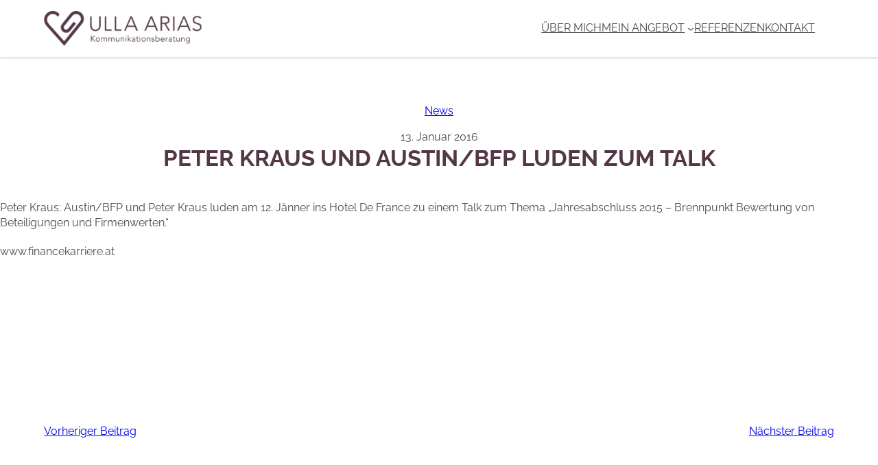

--- FILE ---
content_type: text/html; charset=UTF-8
request_url: https://www.ulla-arias.com/peter-kraus-und-austinbfp-luden-zum-talk/
body_size: 10242
content:
<!DOCTYPE html>
<html lang="de">
<head>
	<meta charset="UTF-8" />
	<meta name="viewport" content="width=device-width, initial-scale=1" />
<meta name='robots' content='index, follow, max-image-preview:large, max-snippet:-1, max-video-preview:-1' />
<script>document.documentElement.className = document.documentElement.className.replace("no-js","js");</script>

	<!-- This site is optimized with the Yoast SEO plugin v23.5 - https://yoast.com/wordpress/plugins/seo/ -->
	<link rel="canonical" href="https://www.ulla-arias.com/peter-kraus-und-austinbfp-luden-zum-talk/" />
	<meta property="og:locale" content="de_DE" />
	<meta property="og:type" content="article" />
	<meta property="og:title" content="Peter Kraus und Austin/BFP luden zum Talk - Ulla Arias-Raab Kommunikationsberatung" />
	<meta property="og:description" content="Peter Kraus: Austin/BFP und Peter Kraus luden am 12. Jänner ins Hotel De France zu einem Talk zum Thema &#8222;Jahresabschluss 2015 – Brennpunkt Bewertung [&hellip;]" />
	<meta property="og:url" content="https://www.ulla-arias.com/peter-kraus-und-austinbfp-luden-zum-talk/" />
	<meta property="og:site_name" content="Ulla Arias-Raab Kommunikationsberatung" />
	<meta property="article:published_time" content="2016-01-13T13:16:08+00:00" />
	<meta property="article:modified_time" content="2016-04-21T12:28:37+00:00" />
	<meta property="og:image" content="https://www.ulla-arias.com/cms/wp-content/uploads/PeterKraus_Bertl_newsbeitrag.jpg" />
	<meta property="og:image:width" content="674" />
	<meta property="og:image:height" content="505" />
	<meta property="og:image:type" content="image/jpeg" />
	<meta name="author" content="Ulla Arias" />
	<meta name="twitter:card" content="summary_large_image" />
	<meta name="twitter:label1" content="Verfasst von" />
	<meta name="twitter:data1" content="Ulla Arias" />
	<script type="application/ld+json" class="yoast-schema-graph">{"@context":"https://schema.org","@graph":[{"@type":"Article","@id":"https://www.ulla-arias.com/peter-kraus-und-austinbfp-luden-zum-talk/#article","isPartOf":{"@id":"https://www.ulla-arias.com/peter-kraus-und-austinbfp-luden-zum-talk/"},"author":{"name":"Ulla Arias","@id":"https://www.ulla-arias.com/#/schema/person/faf0377532568e2c4178fc35cd286d50"},"headline":"Peter Kraus und Austin/BFP luden zum Talk","datePublished":"2016-01-13T13:16:08+00:00","dateModified":"2016-04-21T12:28:37+00:00","mainEntityOfPage":{"@id":"https://www.ulla-arias.com/peter-kraus-und-austinbfp-luden-zum-talk/"},"wordCount":38,"publisher":{"@id":"https://www.ulla-arias.com/#organization"},"articleSection":["News"],"inLanguage":"de"},{"@type":"WebPage","@id":"https://www.ulla-arias.com/peter-kraus-und-austinbfp-luden-zum-talk/","url":"https://www.ulla-arias.com/peter-kraus-und-austinbfp-luden-zum-talk/","name":"Peter Kraus und Austin/BFP luden zum Talk - Ulla Arias-Raab Kommunikationsberatung","isPartOf":{"@id":"https://www.ulla-arias.com/#website"},"datePublished":"2016-01-13T13:16:08+00:00","dateModified":"2016-04-21T12:28:37+00:00","breadcrumb":{"@id":"https://www.ulla-arias.com/peter-kraus-und-austinbfp-luden-zum-talk/#breadcrumb"},"inLanguage":"de","potentialAction":[{"@type":"ReadAction","target":["https://www.ulla-arias.com/peter-kraus-und-austinbfp-luden-zum-talk/"]}]},{"@type":"BreadcrumbList","@id":"https://www.ulla-arias.com/peter-kraus-und-austinbfp-luden-zum-talk/#breadcrumb","itemListElement":[{"@type":"ListItem","position":1,"name":"Startseite","item":"https://www.ulla-arias.com/"},{"@type":"ListItem","position":2,"name":"News","item":"https://www.ulla-arias.com/news/"},{"@type":"ListItem","position":3,"name":"Peter Kraus und Austin/BFP luden zum Talk"}]},{"@type":"WebSite","@id":"https://www.ulla-arias.com/#website","url":"https://www.ulla-arias.com/","name":"Ulla Arias-Raab Kommunikationsberatung","description":"Kommunikationsberatung mit Herz und Erfolg!","publisher":{"@id":"https://www.ulla-arias.com/#organization"},"potentialAction":[{"@type":"SearchAction","target":{"@type":"EntryPoint","urlTemplate":"https://www.ulla-arias.com/?s={search_term_string}"},"query-input":{"@type":"PropertyValueSpecification","valueRequired":true,"valueName":"search_term_string"}}],"inLanguage":"de"},{"@type":"Organization","@id":"https://www.ulla-arias.com/#organization","name":"Ulla Arias-Raab Kommunikationsberatung","url":"https://www.ulla-arias.com/","logo":{"@type":"ImageObject","inLanguage":"de","@id":"https://www.ulla-arias.com/#/schema/logo/image/","url":"https://www.ulla-arias.com/cms/wp-content/uploads/2022/10/ulla-arias-logo.png","contentUrl":"https://www.ulla-arias.com/cms/wp-content/uploads/2022/10/ulla-arias-logo.png","width":552,"height":122,"caption":"Ulla Arias-Raab Kommunikationsberatung"},"image":{"@id":"https://www.ulla-arias.com/#/schema/logo/image/"}},{"@type":"Person","@id":"https://www.ulla-arias.com/#/schema/person/faf0377532568e2c4178fc35cd286d50","name":"Ulla Arias","url":"https://www.ulla-arias.com/author/adminua/"}]}</script>
	<!-- / Yoast SEO plugin. -->


<title>Peter Kraus und Austin/BFP luden zum Talk - Ulla Arias-Raab Kommunikationsberatung</title>
<style id='wp-block-site-logo-inline-css'>
.wp-block-site-logo{box-sizing:border-box;line-height:0}.wp-block-site-logo a{display:inline-block;line-height:0}.wp-block-site-logo.is-default-size img{height:auto;width:120px}.wp-block-site-logo img{height:auto;max-width:100%}.wp-block-site-logo a,.wp-block-site-logo img{border-radius:inherit}.wp-block-site-logo.aligncenter{margin-left:auto;margin-right:auto;text-align:center}:root :where(.wp-block-site-logo.is-style-rounded){border-radius:9999px}
</style>
<style id='wp-block-navigation-link-inline-css'>
.wp-block-navigation .wp-block-navigation-item__label{overflow-wrap:break-word}.wp-block-navigation .wp-block-navigation-item__description{display:none}.link-ui-tools{border-top:1px solid #f0f0f0;padding:8px}.link-ui-block-inserter{padding-top:8px}.link-ui-block-inserter__back{margin-left:8px;text-transform:uppercase}
</style>
<link rel='stylesheet' id='wp-block-navigation-css' href='https://www.ulla-arias.com/cms/wp-includes/blocks/navigation/style.min.css?ver=6.6.4' media='all' />
<style id='wp-block-group-inline-css'>
.wp-block-group{box-sizing:border-box}:where(.wp-block-group.wp-block-group-is-layout-constrained){position:relative}
</style>
<style id='wp-block-group-theme-inline-css'>
:where(.wp-block-group.has-background){padding:1.25em 2.375em}
</style>
<style id='wp-block-template-part-theme-inline-css'>
:root :where(.wp-block-template-part.has-background){margin-bottom:0;margin-top:0;padding:1.25em 2.375em}
</style>
<style id='wp-block-post-terms-inline-css'>
.wp-block-post-terms{box-sizing:border-box}.wp-block-post-terms .wp-block-post-terms__separator{white-space:pre-wrap}
</style>
<style id='wp-block-post-date-inline-css'>
.wp-block-post-date{box-sizing:border-box}
</style>
<style id='wp-block-post-title-inline-css'>
.wp-block-post-title{box-sizing:border-box;word-break:break-word}.wp-block-post-title a{display:inline-block}
</style>
<style id='wp-block-post-featured-image-inline-css'>
.wp-block-post-featured-image{margin-left:0;margin-right:0}.wp-block-post-featured-image a{display:block;height:100%}.wp-block-post-featured-image :where(img){box-sizing:border-box;height:auto;max-width:100%;vertical-align:bottom;width:100%}.wp-block-post-featured-image.alignfull img,.wp-block-post-featured-image.alignwide img{width:100%}.wp-block-post-featured-image .wp-block-post-featured-image__overlay.has-background-dim{background-color:#000;inset:0;position:absolute}.wp-block-post-featured-image{position:relative}.wp-block-post-featured-image .wp-block-post-featured-image__overlay.has-background-gradient{background-color:initial}.wp-block-post-featured-image .wp-block-post-featured-image__overlay.has-background-dim-0{opacity:0}.wp-block-post-featured-image .wp-block-post-featured-image__overlay.has-background-dim-10{opacity:.1}.wp-block-post-featured-image .wp-block-post-featured-image__overlay.has-background-dim-20{opacity:.2}.wp-block-post-featured-image .wp-block-post-featured-image__overlay.has-background-dim-30{opacity:.3}.wp-block-post-featured-image .wp-block-post-featured-image__overlay.has-background-dim-40{opacity:.4}.wp-block-post-featured-image .wp-block-post-featured-image__overlay.has-background-dim-50{opacity:.5}.wp-block-post-featured-image .wp-block-post-featured-image__overlay.has-background-dim-60{opacity:.6}.wp-block-post-featured-image .wp-block-post-featured-image__overlay.has-background-dim-70{opacity:.7}.wp-block-post-featured-image .wp-block-post-featured-image__overlay.has-background-dim-80{opacity:.8}.wp-block-post-featured-image .wp-block-post-featured-image__overlay.has-background-dim-90{opacity:.9}.wp-block-post-featured-image .wp-block-post-featured-image__overlay.has-background-dim-100{opacity:1}.wp-block-post-featured-image:where(.alignleft,.alignright){width:100%}
</style>
<style id='wp-block-spacer-inline-css'>
.wp-block-spacer{clear:both}
</style>
<style id='wp-block-post-navigation-link-inline-css'>
.wp-block-post-navigation-link .wp-block-post-navigation-link__arrow-previous{display:inline-block;margin-right:1ch}.wp-block-post-navigation-link .wp-block-post-navigation-link__arrow-previous:not(.is-arrow-chevron){transform:scaleX(1)}.wp-block-post-navigation-link .wp-block-post-navigation-link__arrow-next{display:inline-block;margin-left:1ch}.wp-block-post-navigation-link .wp-block-post-navigation-link__arrow-next:not(.is-arrow-chevron){transform:scaleX(1)}.wp-block-post-navigation-link.has-text-align-left[style*="writing-mode: vertical-lr"],.wp-block-post-navigation-link.has-text-align-right[style*="writing-mode: vertical-rl"]{rotate:180deg}
</style>
<style id='wp-block-paragraph-inline-css'>
.is-small-text{font-size:.875em}.is-regular-text{font-size:1em}.is-large-text{font-size:2.25em}.is-larger-text{font-size:3em}.has-drop-cap:not(:focus):first-letter{float:left;font-size:8.4em;font-style:normal;font-weight:100;line-height:.68;margin:.05em .1em 0 0;text-transform:uppercase}body.rtl .has-drop-cap:not(:focus):first-letter{float:none;margin-left:.1em}p.has-drop-cap.has-background{overflow:hidden}:root :where(p.has-background){padding:1.25em 2.375em}:where(p.has-text-color:not(.has-link-color)) a{color:inherit}p.has-text-align-left[style*="writing-mode:vertical-lr"],p.has-text-align-right[style*="writing-mode:vertical-rl"]{rotate:180deg}
</style>
<style id='wp-block-button-inline-css'>
.wp-block-button__link{box-sizing:border-box;cursor:pointer;display:inline-block;text-align:center;word-break:break-word}.wp-block-button__link.aligncenter{text-align:center}.wp-block-button__link.alignright{text-align:right}:where(.wp-block-button__link){border-radius:9999px;box-shadow:none;padding:calc(.667em + 2px) calc(1.333em + 2px);text-decoration:none}.wp-block-button[style*=text-decoration] .wp-block-button__link{text-decoration:inherit}.wp-block-buttons>.wp-block-button.has-custom-width{max-width:none}.wp-block-buttons>.wp-block-button.has-custom-width .wp-block-button__link{width:100%}.wp-block-buttons>.wp-block-button.has-custom-font-size .wp-block-button__link{font-size:inherit}.wp-block-buttons>.wp-block-button.wp-block-button__width-25{width:calc(25% - var(--wp--style--block-gap, .5em)*.75)}.wp-block-buttons>.wp-block-button.wp-block-button__width-50{width:calc(50% - var(--wp--style--block-gap, .5em)*.5)}.wp-block-buttons>.wp-block-button.wp-block-button__width-75{width:calc(75% - var(--wp--style--block-gap, .5em)*.25)}.wp-block-buttons>.wp-block-button.wp-block-button__width-100{flex-basis:100%;width:100%}.wp-block-buttons.is-vertical>.wp-block-button.wp-block-button__width-25{width:25%}.wp-block-buttons.is-vertical>.wp-block-button.wp-block-button__width-50{width:50%}.wp-block-buttons.is-vertical>.wp-block-button.wp-block-button__width-75{width:75%}.wp-block-button.is-style-squared,.wp-block-button__link.wp-block-button.is-style-squared{border-radius:0}.wp-block-button.no-border-radius,.wp-block-button__link.no-border-radius{border-radius:0!important}:root :where(.wp-block-button .wp-block-button__link.is-style-outline),:root :where(.wp-block-button.is-style-outline>.wp-block-button__link){border:2px solid;padding:.667em 1.333em}:root :where(.wp-block-button .wp-block-button__link.is-style-outline:not(.has-text-color)),:root :where(.wp-block-button.is-style-outline>.wp-block-button__link:not(.has-text-color)){color:currentColor}:root :where(.wp-block-button .wp-block-button__link.is-style-outline:not(.has-background)),:root :where(.wp-block-button.is-style-outline>.wp-block-button__link:not(.has-background)){background-color:initial;background-image:none}
</style>
<style id='wp-block-buttons-inline-css'>
.wp-block-buttons.is-vertical{flex-direction:column}.wp-block-buttons.is-vertical>.wp-block-button:last-child{margin-bottom:0}.wp-block-buttons>.wp-block-button{display:inline-block;margin:0}.wp-block-buttons.is-content-justification-left{justify-content:flex-start}.wp-block-buttons.is-content-justification-left.is-vertical{align-items:flex-start}.wp-block-buttons.is-content-justification-center{justify-content:center}.wp-block-buttons.is-content-justification-center.is-vertical{align-items:center}.wp-block-buttons.is-content-justification-right{justify-content:flex-end}.wp-block-buttons.is-content-justification-right.is-vertical{align-items:flex-end}.wp-block-buttons.is-content-justification-space-between{justify-content:space-between}.wp-block-buttons.aligncenter{text-align:center}.wp-block-buttons:not(.is-content-justification-space-between,.is-content-justification-right,.is-content-justification-left,.is-content-justification-center) .wp-block-button.aligncenter{margin-left:auto;margin-right:auto;width:100%}.wp-block-buttons[style*=text-decoration] .wp-block-button,.wp-block-buttons[style*=text-decoration] .wp-block-button__link{text-decoration:inherit}.wp-block-buttons.has-custom-font-size .wp-block-button__link{font-size:inherit}.wp-block-button.aligncenter{text-align:center}
</style>
<style id='wp-block-site-title-inline-css'>
:root :where(.wp-block-site-title a){color:inherit}
</style>
<style id='wp-block-library-inline-css'>
:root{--wp-admin-theme-color:#007cba;--wp-admin-theme-color--rgb:0,124,186;--wp-admin-theme-color-darker-10:#006ba1;--wp-admin-theme-color-darker-10--rgb:0,107,161;--wp-admin-theme-color-darker-20:#005a87;--wp-admin-theme-color-darker-20--rgb:0,90,135;--wp-admin-border-width-focus:2px;--wp-block-synced-color:#7a00df;--wp-block-synced-color--rgb:122,0,223;--wp-bound-block-color:var(--wp-block-synced-color)}@media (min-resolution:192dpi){:root{--wp-admin-border-width-focus:1.5px}}.wp-element-button{cursor:pointer}:root{--wp--preset--font-size--normal:16px;--wp--preset--font-size--huge:42px}:root .has-very-light-gray-background-color{background-color:#eee}:root .has-very-dark-gray-background-color{background-color:#313131}:root .has-very-light-gray-color{color:#eee}:root .has-very-dark-gray-color{color:#313131}:root .has-vivid-green-cyan-to-vivid-cyan-blue-gradient-background{background:linear-gradient(135deg,#00d084,#0693e3)}:root .has-purple-crush-gradient-background{background:linear-gradient(135deg,#34e2e4,#4721fb 50%,#ab1dfe)}:root .has-hazy-dawn-gradient-background{background:linear-gradient(135deg,#faaca8,#dad0ec)}:root .has-subdued-olive-gradient-background{background:linear-gradient(135deg,#fafae1,#67a671)}:root .has-atomic-cream-gradient-background{background:linear-gradient(135deg,#fdd79a,#004a59)}:root .has-nightshade-gradient-background{background:linear-gradient(135deg,#330968,#31cdcf)}:root .has-midnight-gradient-background{background:linear-gradient(135deg,#020381,#2874fc)}.has-regular-font-size{font-size:1em}.has-larger-font-size{font-size:2.625em}.has-normal-font-size{font-size:var(--wp--preset--font-size--normal)}.has-huge-font-size{font-size:var(--wp--preset--font-size--huge)}.has-text-align-center{text-align:center}.has-text-align-left{text-align:left}.has-text-align-right{text-align:right}#end-resizable-editor-section{display:none}.aligncenter{clear:both}.items-justified-left{justify-content:flex-start}.items-justified-center{justify-content:center}.items-justified-right{justify-content:flex-end}.items-justified-space-between{justify-content:space-between}.screen-reader-text{border:0;clip:rect(1px,1px,1px,1px);clip-path:inset(50%);height:1px;margin:-1px;overflow:hidden;padding:0;position:absolute;width:1px;word-wrap:normal!important}.screen-reader-text:focus{background-color:#ddd;clip:auto!important;clip-path:none;color:#444;display:block;font-size:1em;height:auto;left:5px;line-height:normal;padding:15px 23px 14px;text-decoration:none;top:5px;width:auto;z-index:100000}html :where(.has-border-color){border-style:solid}html :where([style*=border-top-color]){border-top-style:solid}html :where([style*=border-right-color]){border-right-style:solid}html :where([style*=border-bottom-color]){border-bottom-style:solid}html :where([style*=border-left-color]){border-left-style:solid}html :where([style*=border-width]){border-style:solid}html :where([style*=border-top-width]){border-top-style:solid}html :where([style*=border-right-width]){border-right-style:solid}html :where([style*=border-bottom-width]){border-bottom-style:solid}html :where([style*=border-left-width]){border-left-style:solid}html :where(img[class*=wp-image-]){height:auto;max-width:100%}:where(figure){margin:0 0 1em}html :where(.is-position-sticky){--wp-admin--admin-bar--position-offset:var(--wp-admin--admin-bar--height,0px)}@media screen and (max-width:600px){html :where(.is-position-sticky){--wp-admin--admin-bar--position-offset:0px}}
</style>
<style id='global-styles-inline-css'>
:root{--wp--preset--aspect-ratio--square: 1;--wp--preset--aspect-ratio--4-3: 4/3;--wp--preset--aspect-ratio--3-4: 3/4;--wp--preset--aspect-ratio--3-2: 3/2;--wp--preset--aspect-ratio--2-3: 2/3;--wp--preset--aspect-ratio--16-9: 16/9;--wp--preset--aspect-ratio--9-16: 9/16;--wp--preset--color--black: #000000;--wp--preset--color--cyan-bluish-gray: #abb8c3;--wp--preset--color--white: #ffffff;--wp--preset--color--pale-pink: #f78da7;--wp--preset--color--vivid-red: #cf2e2e;--wp--preset--color--luminous-vivid-orange: #ff6900;--wp--preset--color--luminous-vivid-amber: #fcb900;--wp--preset--color--light-green-cyan: #7bdcb5;--wp--preset--color--vivid-green-cyan: #00d084;--wp--preset--color--pale-cyan-blue: #8ed1fc;--wp--preset--color--vivid-cyan-blue: #0693e3;--wp--preset--color--vivid-purple: #9b51e0;--wp--preset--color--grey-light: #f5f5f5;--wp--preset--color--grey-dark: #484848;--wp--preset--color--primary: #533746;--wp--preset--gradient--vivid-cyan-blue-to-vivid-purple: linear-gradient(135deg,rgba(6,147,227,1) 0%,rgb(155,81,224) 100%);--wp--preset--gradient--light-green-cyan-to-vivid-green-cyan: linear-gradient(135deg,rgb(122,220,180) 0%,rgb(0,208,130) 100%);--wp--preset--gradient--luminous-vivid-amber-to-luminous-vivid-orange: linear-gradient(135deg,rgba(252,185,0,1) 0%,rgba(255,105,0,1) 100%);--wp--preset--gradient--luminous-vivid-orange-to-vivid-red: linear-gradient(135deg,rgba(255,105,0,1) 0%,rgb(207,46,46) 100%);--wp--preset--gradient--very-light-gray-to-cyan-bluish-gray: linear-gradient(135deg,rgb(238,238,238) 0%,rgb(169,184,195) 100%);--wp--preset--gradient--cool-to-warm-spectrum: linear-gradient(135deg,rgb(74,234,220) 0%,rgb(151,120,209) 20%,rgb(207,42,186) 40%,rgb(238,44,130) 60%,rgb(251,105,98) 80%,rgb(254,248,76) 100%);--wp--preset--gradient--blush-light-purple: linear-gradient(135deg,rgb(255,206,236) 0%,rgb(152,150,240) 100%);--wp--preset--gradient--blush-bordeaux: linear-gradient(135deg,rgb(254,205,165) 0%,rgb(254,45,45) 50%,rgb(107,0,62) 100%);--wp--preset--gradient--luminous-dusk: linear-gradient(135deg,rgb(255,203,112) 0%,rgb(199,81,192) 50%,rgb(65,88,208) 100%);--wp--preset--gradient--pale-ocean: linear-gradient(135deg,rgb(255,245,203) 0%,rgb(182,227,212) 50%,rgb(51,167,181) 100%);--wp--preset--gradient--electric-grass: linear-gradient(135deg,rgb(202,248,128) 0%,rgb(113,206,126) 100%);--wp--preset--gradient--midnight: linear-gradient(135deg,rgb(2,3,129) 0%,rgb(40,116,252) 100%);--wp--preset--font-size--small: 0.875rem;--wp--preset--font-size--medium: 1.25rem;--wp--preset--font-size--large: clamp(1.25rem, 1.25rem + ((1vw - 0.2rem) * 0.313), 1.5rem);--wp--preset--font-size--x-large: clamp(1.5rem, 1.5rem + ((1vw - 0.2rem) * 0.625), 2rem);--wp--preset--font-size--normal: 1rem;--wp--preset--font-size--heading-1: clamp(2.258rem, 2.258rem + ((1vw - 0.2rem) * 0.459), 2.625rem);--wp--preset--font-size--heading-2: clamp(1.625rem, 1.625rem + ((1vw - 0.2rem) * 0.704), 2.188rem);--wp--preset--font-size--heading-3: clamp(1.25rem, 1.25rem + ((1vw - 0.2rem) * 0.313), 1.5rem);--wp--preset--font-size--heading-4: clamp(1rem, 1rem + ((1vw - 0.2rem) * 0.313), 1.25rem);--wp--preset--font-family--system-fonts: -apple-system,BlinkMacSystemFont,"Segoe UI",Roboto,Oxygen-Sans,Ubuntu,Cantarell,"Helvetica Neue",sans-serif;--wp--preset--font-family--raleway: Raleway;--wp--preset--spacing--20: 0.44rem;--wp--preset--spacing--30: 0.67rem;--wp--preset--spacing--40: 1rem;--wp--preset--spacing--50: 1.5rem;--wp--preset--spacing--60: 2.25rem;--wp--preset--spacing--70: 3.38rem;--wp--preset--spacing--80: 5.06rem;--wp--preset--shadow--natural: 6px 6px 9px rgba(0, 0, 0, 0.2);--wp--preset--shadow--deep: 12px 12px 50px rgba(0, 0, 0, 0.4);--wp--preset--shadow--sharp: 6px 6px 0px rgba(0, 0, 0, 0.2);--wp--preset--shadow--outlined: 6px 6px 0px -3px rgba(255, 255, 255, 1), 6px 6px rgba(0, 0, 0, 1);--wp--preset--shadow--crisp: 6px 6px 0px rgba(0, 0, 0, 1);--wp--custom--size--content: calc(720px + 4rem);--wp--custom--size--wide: calc(1060px + 4rem);--wp--custom--spacing--baseline: 16px;--wp--custom--spacing--gutter: clamp( calc( 1.5 * var(--wp--custom--spacing--baseline) ), 5.8vw, calc( 4 * var(--wp--custom--spacing--baseline) ) );--wp--custom--spacing--section: 4.25em;--wp--custom--spacing--outer: var(--wp--custom--spacing--gutter);--wp--custom--line-height--small: 1.2;--wp--custom--line-height--normal: 1.4;--wp--custom--line-height--large: 1.6;}.wp-block-button .wp-block-button__link{--wp--preset--color--primary: #533746;--wp--preset--color--white: #ffffff;}:root { --wp--style--global--content-size: var(--wp--custom--size--content);--wp--style--global--wide-size: var(--wp--custom--size--wide); }:where(body) { margin: 0; }.wp-site-blocks > .alignleft { float: left; margin-right: 2em; }.wp-site-blocks > .alignright { float: right; margin-left: 2em; }.wp-site-blocks > .aligncenter { justify-content: center; margin-left: auto; margin-right: auto; }:where(.wp-site-blocks) > * { margin-block-start: 1.5em; margin-block-end: 0; }:where(.wp-site-blocks) > :first-child { margin-block-start: 0; }:where(.wp-site-blocks) > :last-child { margin-block-end: 0; }:root { --wp--style--block-gap: 1.5em; }:root :where(.is-layout-flow) > :first-child{margin-block-start: 0;}:root :where(.is-layout-flow) > :last-child{margin-block-end: 0;}:root :where(.is-layout-flow) > *{margin-block-start: 1.5em;margin-block-end: 0;}:root :where(.is-layout-constrained) > :first-child{margin-block-start: 0;}:root :where(.is-layout-constrained) > :last-child{margin-block-end: 0;}:root :where(.is-layout-constrained) > *{margin-block-start: 1.5em;margin-block-end: 0;}:root :where(.is-layout-flex){gap: 1.5em;}:root :where(.is-layout-grid){gap: 1.5em;}.is-layout-flow > .alignleft{float: left;margin-inline-start: 0;margin-inline-end: 2em;}.is-layout-flow > .alignright{float: right;margin-inline-start: 2em;margin-inline-end: 0;}.is-layout-flow > .aligncenter{margin-left: auto !important;margin-right: auto !important;}.is-layout-constrained > .alignleft{float: left;margin-inline-start: 0;margin-inline-end: 2em;}.is-layout-constrained > .alignright{float: right;margin-inline-start: 2em;margin-inline-end: 0;}.is-layout-constrained > .aligncenter{margin-left: auto !important;margin-right: auto !important;}.is-layout-constrained > :where(:not(.alignleft):not(.alignright):not(.alignfull)){max-width: var(--wp--style--global--content-size);margin-left: auto !important;margin-right: auto !important;}.is-layout-constrained > .alignwide{max-width: var(--wp--style--global--wide-size);}body .is-layout-flex{display: flex;}.is-layout-flex{flex-wrap: wrap;align-items: center;}.is-layout-flex > :is(*, div){margin: 0;}body .is-layout-grid{display: grid;}.is-layout-grid > :is(*, div){margin: 0;}body{color: var(--wp--preset--color--grey-dark);font-family: var(--wp--preset--font-family--raleway);font-size: var(--wp--preset--font-size--normal);font-weight: 400;line-height: var(--wp--custom--line-height--normal);padding-top: 0px;padding-right: 0px;padding-bottom: 0px;padding-left: 0px;}a:where(:not(.wp-element-button)){text-decoration: underline;}h1{font-family: var(--wp--preset--font-family--raleway);font-size: var(--wp--custom--font-size--h-1);font-weight: 700;line-height: var(--wp--custom--line-height--small);text-transform: uppercase;}h2{font-family: var(--wp--preset--font-family--raleway);font-size: var(--wp--custom--font-size--h-2);font-weight: 700;line-height: var(--wp--custom--line-height--small);}h3{font-family: var(--wp--preset--font-family--raleway);font-size: var(--wp--custom--font-size--h-3);font-weight: 700;line-height: var(--wp--custom--line-height--small);}h4{font-family: var(--wp--preset--font-family--raleway);font-size: var(--wp--custom--font-size--h-4);font-weight: 700;line-height: var(--wp--custom--line-height--small);}:root :where(.wp-element-button, .wp-block-button__link){background-color: #32373c;border-width: 0;color: #fff;font-family: inherit;font-size: inherit;line-height: inherit;padding: calc(0.667em + 2px) calc(1.333em + 2px);text-decoration: none;}.has-black-color{color: var(--wp--preset--color--black) !important;}.has-cyan-bluish-gray-color{color: var(--wp--preset--color--cyan-bluish-gray) !important;}.has-white-color{color: var(--wp--preset--color--white) !important;}.has-pale-pink-color{color: var(--wp--preset--color--pale-pink) !important;}.has-vivid-red-color{color: var(--wp--preset--color--vivid-red) !important;}.has-luminous-vivid-orange-color{color: var(--wp--preset--color--luminous-vivid-orange) !important;}.has-luminous-vivid-amber-color{color: var(--wp--preset--color--luminous-vivid-amber) !important;}.has-light-green-cyan-color{color: var(--wp--preset--color--light-green-cyan) !important;}.has-vivid-green-cyan-color{color: var(--wp--preset--color--vivid-green-cyan) !important;}.has-pale-cyan-blue-color{color: var(--wp--preset--color--pale-cyan-blue) !important;}.has-vivid-cyan-blue-color{color: var(--wp--preset--color--vivid-cyan-blue) !important;}.has-vivid-purple-color{color: var(--wp--preset--color--vivid-purple) !important;}.has-grey-light-color{color: var(--wp--preset--color--grey-light) !important;}.has-grey-dark-color{color: var(--wp--preset--color--grey-dark) !important;}.has-primary-color{color: var(--wp--preset--color--primary) !important;}.has-black-background-color{background-color: var(--wp--preset--color--black) !important;}.has-cyan-bluish-gray-background-color{background-color: var(--wp--preset--color--cyan-bluish-gray) !important;}.has-white-background-color{background-color: var(--wp--preset--color--white) !important;}.has-pale-pink-background-color{background-color: var(--wp--preset--color--pale-pink) !important;}.has-vivid-red-background-color{background-color: var(--wp--preset--color--vivid-red) !important;}.has-luminous-vivid-orange-background-color{background-color: var(--wp--preset--color--luminous-vivid-orange) !important;}.has-luminous-vivid-amber-background-color{background-color: var(--wp--preset--color--luminous-vivid-amber) !important;}.has-light-green-cyan-background-color{background-color: var(--wp--preset--color--light-green-cyan) !important;}.has-vivid-green-cyan-background-color{background-color: var(--wp--preset--color--vivid-green-cyan) !important;}.has-pale-cyan-blue-background-color{background-color: var(--wp--preset--color--pale-cyan-blue) !important;}.has-vivid-cyan-blue-background-color{background-color: var(--wp--preset--color--vivid-cyan-blue) !important;}.has-vivid-purple-background-color{background-color: var(--wp--preset--color--vivid-purple) !important;}.has-grey-light-background-color{background-color: var(--wp--preset--color--grey-light) !important;}.has-grey-dark-background-color{background-color: var(--wp--preset--color--grey-dark) !important;}.has-primary-background-color{background-color: var(--wp--preset--color--primary) !important;}.has-black-border-color{border-color: var(--wp--preset--color--black) !important;}.has-cyan-bluish-gray-border-color{border-color: var(--wp--preset--color--cyan-bluish-gray) !important;}.has-white-border-color{border-color: var(--wp--preset--color--white) !important;}.has-pale-pink-border-color{border-color: var(--wp--preset--color--pale-pink) !important;}.has-vivid-red-border-color{border-color: var(--wp--preset--color--vivid-red) !important;}.has-luminous-vivid-orange-border-color{border-color: var(--wp--preset--color--luminous-vivid-orange) !important;}.has-luminous-vivid-amber-border-color{border-color: var(--wp--preset--color--luminous-vivid-amber) !important;}.has-light-green-cyan-border-color{border-color: var(--wp--preset--color--light-green-cyan) !important;}.has-vivid-green-cyan-border-color{border-color: var(--wp--preset--color--vivid-green-cyan) !important;}.has-pale-cyan-blue-border-color{border-color: var(--wp--preset--color--pale-cyan-blue) !important;}.has-vivid-cyan-blue-border-color{border-color: var(--wp--preset--color--vivid-cyan-blue) !important;}.has-vivid-purple-border-color{border-color: var(--wp--preset--color--vivid-purple) !important;}.has-grey-light-border-color{border-color: var(--wp--preset--color--grey-light) !important;}.has-grey-dark-border-color{border-color: var(--wp--preset--color--grey-dark) !important;}.has-primary-border-color{border-color: var(--wp--preset--color--primary) !important;}.has-vivid-cyan-blue-to-vivid-purple-gradient-background{background: var(--wp--preset--gradient--vivid-cyan-blue-to-vivid-purple) !important;}.has-light-green-cyan-to-vivid-green-cyan-gradient-background{background: var(--wp--preset--gradient--light-green-cyan-to-vivid-green-cyan) !important;}.has-luminous-vivid-amber-to-luminous-vivid-orange-gradient-background{background: var(--wp--preset--gradient--luminous-vivid-amber-to-luminous-vivid-orange) !important;}.has-luminous-vivid-orange-to-vivid-red-gradient-background{background: var(--wp--preset--gradient--luminous-vivid-orange-to-vivid-red) !important;}.has-very-light-gray-to-cyan-bluish-gray-gradient-background{background: var(--wp--preset--gradient--very-light-gray-to-cyan-bluish-gray) !important;}.has-cool-to-warm-spectrum-gradient-background{background: var(--wp--preset--gradient--cool-to-warm-spectrum) !important;}.has-blush-light-purple-gradient-background{background: var(--wp--preset--gradient--blush-light-purple) !important;}.has-blush-bordeaux-gradient-background{background: var(--wp--preset--gradient--blush-bordeaux) !important;}.has-luminous-dusk-gradient-background{background: var(--wp--preset--gradient--luminous-dusk) !important;}.has-pale-ocean-gradient-background{background: var(--wp--preset--gradient--pale-ocean) !important;}.has-electric-grass-gradient-background{background: var(--wp--preset--gradient--electric-grass) !important;}.has-midnight-gradient-background{background: var(--wp--preset--gradient--midnight) !important;}.has-small-font-size{font-size: var(--wp--preset--font-size--small) !important;}.has-medium-font-size{font-size: var(--wp--preset--font-size--medium) !important;}.has-large-font-size{font-size: var(--wp--preset--font-size--large) !important;}.has-x-large-font-size{font-size: var(--wp--preset--font-size--x-large) !important;}.has-normal-font-size{font-size: var(--wp--preset--font-size--normal) !important;}.has-heading-1-font-size{font-size: var(--wp--preset--font-size--heading-1) !important;}.has-heading-2-font-size{font-size: var(--wp--preset--font-size--heading-2) !important;}.has-heading-3-font-size{font-size: var(--wp--preset--font-size--heading-3) !important;}.has-heading-4-font-size{font-size: var(--wp--preset--font-size--heading-4) !important;}.has-system-fonts-font-family{font-family: var(--wp--preset--font-family--system-fonts) !important;}.has-raleway-font-family{font-family: var(--wp--preset--font-family--raleway) !important;}.wp-block-button .wp-block-button__link.has-primary-color{color: var(--wp--preset--color--primary) !important;}.wp-block-button .wp-block-button__link.has-white-color{color: var(--wp--preset--color--white) !important;}.wp-block-button .wp-block-button__link.has-primary-background-color{background-color: var(--wp--preset--color--primary) !important;}.wp-block-button .wp-block-button__link.has-white-background-color{background-color: var(--wp--preset--color--white) !important;}.wp-block-button .wp-block-button__link.has-primary-border-color{border-color: var(--wp--preset--color--primary) !important;}.wp-block-button .wp-block-button__link.has-white-border-color{border-color: var(--wp--preset--color--white) !important;}
@media (max-width: 800px) {
	ul.filebird-block-filebird-gallery.layout-grid {
		--columns: 3 !important;
	}
}
@media (max-width: 600px) {
	ul.filebird-block-filebird-gallery.layout-grid {
		--columns: 2 !important;
	}
}
ul.filebird-block-filebird-gallery.layout-grid li img {
	border: 1px solid var(--wp--preset--color--grey-light);
	-webkit-box-shadow: 0 2px 3px #dedede;
	box-shadow: 0 2px 3px #dedede;
}
</style>
<style id='block-style-variation-styles-inline-css'>
:root :where(.wp-block-button.is-style-outline--250b5b7d201e0a7fda35883a9c2eb67e .wp-block-button__link){background: transparent none;border-color: currentColor;border-width: 2px;border-style: solid;color: currentColor;padding-top: 0.667em;padding-right: 1.33em;padding-bottom: 0.667em;padding-left: 1.33em;}
</style>
<style id='core-block-supports-inline-css'>
.wp-container-core-navigation-is-layout-1{justify-content:flex-start;}.wp-container-core-group-is-layout-1{justify-content:space-between;}.wp-container-core-group-is-layout-3{flex-wrap:nowrap;justify-content:space-between;}.wp-container-core-buttons-is-layout-1{justify-content:center;}.wp-container-core-group-is-layout-7{gap:2em;justify-content:center;}
</style>
<style id='wp-block-template-skip-link-inline-css'>

		.skip-link.screen-reader-text {
			border: 0;
			clip: rect(1px,1px,1px,1px);
			clip-path: inset(50%);
			height: 1px;
			margin: -1px;
			overflow: hidden;
			padding: 0;
			position: absolute !important;
			width: 1px;
			word-wrap: normal !important;
		}

		.skip-link.screen-reader-text:focus {
			background-color: #eee;
			clip: auto !important;
			clip-path: none;
			color: #444;
			display: block;
			font-size: 1em;
			height: auto;
			left: 5px;
			line-height: normal;
			padding: 15px 23px 14px;
			text-decoration: none;
			top: 5px;
			width: auto;
			z-index: 100000;
		}
</style>
<link rel='stylesheet' id='frontend-styles-main-css' href='https://www.ulla-arias.com/cms/wp-content/themes/ulla-arias/assets/css/main.min.css?ver=1.1.1' media='all' />
<link rel="https://api.w.org/" href="https://www.ulla-arias.com/wp-json/" /><link rel="alternate" title="JSON" type="application/json" href="https://www.ulla-arias.com/wp-json/wp/v2/posts/381" /><link rel="alternate" title="oEmbed (JSON)" type="application/json+oembed" href="https://www.ulla-arias.com/wp-json/oembed/1.0/embed?url=https%3A%2F%2Fwww.ulla-arias.com%2Fpeter-kraus-und-austinbfp-luden-zum-talk%2F" />
<link rel="alternate" title="oEmbed (XML)" type="text/xml+oembed" href="https://www.ulla-arias.com/wp-json/oembed/1.0/embed?url=https%3A%2F%2Fwww.ulla-arias.com%2Fpeter-kraus-und-austinbfp-luden-zum-talk%2F&#038;format=xml" />
<script id="wp-load-polyfill-importmap">
( HTMLScriptElement.supports && HTMLScriptElement.supports("importmap") ) || document.write( '<script src="https://www.ulla-arias.com/cms/wp-includes/js/dist/vendor/wp-polyfill-importmap.min.js?ver=1.8.2"></scr' + 'ipt>' );
</script>
<script type="importmap" id="wp-importmap">
{"imports":{"@wordpress\/interactivity":"https:\/\/www.ulla-arias.com\/cms\/wp-includes\/js\/dist\/interactivity.min.js?ver=6.6.4"}}
</script>
<script type="module" src="https://www.ulla-arias.com/cms/wp-includes/blocks/navigation/view.min.js?ver=6.6.4" id="@wordpress/block-library/navigation-js-module"></script>
<link rel="modulepreload" href="https://www.ulla-arias.com/cms/wp-includes/js/dist/interactivity.min.js?ver=6.6.4" id="@wordpress/interactivity-js-modulepreload"><link rel="icon" href="https://www.ulla-arias.com/cms/wp-content/uploads/cropped-ulla-arias-favicon-32x32.png" sizes="32x32" />
<link rel="icon" href="https://www.ulla-arias.com/cms/wp-content/uploads/cropped-ulla-arias-favicon-192x192.png" sizes="192x192" />
<link rel="apple-touch-icon" href="https://www.ulla-arias.com/cms/wp-content/uploads/cropped-ulla-arias-favicon-180x180.png" />
<meta name="msapplication-TileImage" content="https://www.ulla-arias.com/cms/wp-content/uploads/cropped-ulla-arias-favicon-270x270.png" />
</head>

<body class="post-template-default single single-post postid-381 single-format-image wp-custom-logo wp-embed-responsive">

<div class="wp-site-blocks"><header class="site-header wp-block-template-part">
<div class="wp-block-group is-layout-constrained wp-block-group-is-layout-constrained">
<div class="wp-block-group alignwide is-content-justification-space-between is-layout-flex wp-container-core-group-is-layout-1 wp-block-group-is-layout-flex"><div class="wp-block-site-logo"><a href="https://www.ulla-arias.com/" class="custom-logo-link" rel="home"><img width="230" height="50" src="https://www.ulla-arias.com/cms/wp-content/uploads/2022/10/ulla-arias-logo.png" class="custom-logo" alt="Ulla Arias-Raab Kommunikationsberatung" decoding="async" srcset="https://www.ulla-arias.com/cms/wp-content/uploads/2022/10/ulla-arias-logo.png 552w, https://www.ulla-arias.com/cms/wp-content/uploads/2022/10/ulla-arias-logo-300x66.png 300w" sizes="(max-width: 230px) 100vw, 230px" /></a></div>

<nav class="is-responsive items-justified-left wp-block-navigation is-content-justification-left is-layout-flex wp-container-core-navigation-is-layout-1 wp-block-navigation-is-layout-flex" aria-label="Header-Navigation" 
		 data-wp-interactive="core/navigation" data-wp-context='{"overlayOpenedBy":{"click":false,"hover":false,"focus":false},"type":"overlay","roleAttribute":"","ariaLabel":"Men\u00fc"}'><button aria-haspopup="dialog" aria-label="Menü öffnen" class="wp-block-navigation__responsive-container-open " 
				data-wp-on-async--click="actions.openMenuOnClick"
				data-wp-on--keydown="actions.handleMenuKeydown"
			><svg width="24" height="24" xmlns="http://www.w3.org/2000/svg" viewBox="0 0 24 24" aria-hidden="true" focusable="false"><rect x="4" y="7.5" width="16" height="1.5" /><rect x="4" y="15" width="16" height="1.5" /></svg></button>
				<div class="wp-block-navigation__responsive-container  "  id="modal-1" 
				data-wp-class--has-modal-open="state.isMenuOpen"
				data-wp-class--is-menu-open="state.isMenuOpen"
				data-wp-watch="callbacks.initMenu"
				data-wp-on--keydown="actions.handleMenuKeydown"
				data-wp-on-async--focusout="actions.handleMenuFocusout"
				tabindex="-1"
			>
					<div class="wp-block-navigation__responsive-close" tabindex="-1">
						<div class="wp-block-navigation__responsive-dialog" 
				data-wp-bind--aria-modal="state.ariaModal"
				data-wp-bind--aria-label="state.ariaLabel"
				data-wp-bind--role="state.roleAttribute"
			>
							<button aria-label="Menü schließen" class="wp-block-navigation__responsive-container-close" 
				data-wp-on-async--click="actions.closeMenuOnClick"
			><svg xmlns="http://www.w3.org/2000/svg" viewBox="0 0 24 24" width="24" height="24" aria-hidden="true" focusable="false"><path d="M13 11.8l6.1-6.3-1-1-6.1 6.2-6.1-6.2-1 1 6.1 6.3-6.5 6.7 1 1 6.5-6.6 6.5 6.6 1-1z"></path></svg></button>
							<div class="wp-block-navigation__responsive-container-content" 
				data-wp-watch="callbacks.focusFirstElement"
			 id="modal-1-content">
								<ul class="wp-block-navigation__container is-responsive items-justified-left wp-block-navigation"><li class=" wp-block-navigation-item wp-block-navigation-link"><a class="wp-block-navigation-item__content"  href="https://www.ulla-arias.com/ueber-mich/"><span class="wp-block-navigation-item__label">Über mich</span></a></li><li data-wp-context="{ &quot;submenuOpenedBy&quot;: { &quot;click&quot;: false, &quot;hover&quot;: false, &quot;focus&quot;: false }, &quot;type&quot;: &quot;submenu&quot; }" data-wp-interactive="core/navigation" data-wp-on--focusout="actions.handleMenuFocusout" data-wp-on--keydown="actions.handleMenuKeydown" data-wp-on-async--mouseenter="actions.openMenuOnHover" data-wp-on-async--mouseleave="actions.closeMenuOnHover" data-wp-watch="callbacks.initMenu" tabindex="-1" class=" wp-block-navigation-item has-child open-on-hover-click wp-block-navigation-submenu"><a class="wp-block-navigation-item__content" href="https://www.ulla-arias.com/mein-angebot/">Mein Angebot</a><button data-wp-bind--aria-expanded="state.isMenuOpen" data-wp-on-async--click="actions.toggleMenuOnClick" aria-label="Untermenü von Mein Angebot" class="wp-block-navigation__submenu-icon wp-block-navigation-submenu__toggle" ><svg xmlns="http://www.w3.org/2000/svg" width="12" height="12" viewBox="0 0 12 12" fill="none" aria-hidden="true" focusable="false"><path d="M1.50002 4L6.00002 8L10.5 4" stroke-width="1.5"></path></svg></button><ul data-wp-on-async--focus="actions.openMenuOnFocus" class="wp-block-navigation__submenu-container wp-block-navigation-submenu"><li class=" wp-block-navigation-item wp-block-navigation-link"><a class="wp-block-navigation-item__content"  href="https://www.ulla-arias.com/pr-oeffentlichkeitsarbeit/"><span class="wp-block-navigation-item__label">PR – Öffentlichkeitsarbeit</span></a></li><li class=" wp-block-navigation-item wp-block-navigation-link"><a class="wp-block-navigation-item__content"  href="https://www.ulla-arias.com/pressearbeit/"><span class="wp-block-navigation-item__label">Pressearbeit</span></a></li><li class=" wp-block-navigation-item wp-block-navigation-link"><a class="wp-block-navigation-item__content"  href="https://www.ulla-arias.com/events/"><span class="wp-block-navigation-item__label">Events</span></a></li></ul></li><li class=" wp-block-navigation-item wp-block-navigation-link"><a class="wp-block-navigation-item__content"  href="https://www.ulla-arias.com/referenzen/"><span class="wp-block-navigation-item__label">Referenzen</span></a></li><li class=" wp-block-navigation-item wp-block-navigation-link"><a class="wp-block-navigation-item__content"  href="https://www.ulla-arias.com/kontakt/"><span class="wp-block-navigation-item__label">Kontakt</span></a></li></ul>
							</div>
						</div>
					</div>
				</div></nav></div>
</div>
</header>


<main class="wp-block-group site-main content-section post is-layout-constrained wp-block-group-is-layout-constrained"><div class="taxonomy-category has-text-align-center wp-block-post-terms"><a href="https://www.ulla-arias.com/category/news/" rel="tag">News</a></div>

<div class="has-text-align-center mt-1 wp-block-post-date"><time datetime="2016-01-13T14:16:08+01:00">13. Januar 2016</time></div>

<h2 class="has-text-align-center wp-block-post-title">Peter Kraus und Austin/BFP luden zum Talk</h2>



<div class="entry-content alignfull wp-block-post-content is-layout-constrained wp-block-post-content-is-layout-constrained"><p><span class="color_1">Peter Kraus: Austin/BFP und Peter Kraus luden am 12. Jänner ins Hotel De France zu einem Talk zum Thema &#8222;Jahresabschluss 2015 – Brennpunkt Bewertung von Beteiligungen und Firmenwerten.&#8220;</span></p>
<p>www.financekarriere.at</p>
</div>


<div style="height:1em" aria-hidden="true" class="wp-block-spacer"></div>



<div class="wp-block-group is-content-justification-space-between is-nowrap is-layout-flex wp-container-core-group-is-layout-3 wp-block-group-is-layout-flex"><div class="post-navigation-link-previous wp-block-post-navigation-link"><a href="https://www.ulla-arias.com/jose-ritmo-wiener-silvesterpfad/" rel="prev">Vorheriger Beitrag</a></div>

<div class="post-navigation-link-next wp-block-post-navigation-link"><a href="https://www.ulla-arias.com/jose-ritmo-ballsaison-2016/" rel="next">Nächster Beitrag</a></div></div>
</main>


<footer class="site-footer wp-block-template-part">
<div class="wp-block-group alignfull content-section has-white-color has-primary-background-color has-text-color has-background is-layout-flow wp-block-group-is-layout-flow">
<p class="has-text-align-center has-x-large-font-size" style="text-transform:uppercase">Ich freue mich darauf, Sie kennen zu lernen!</p>



<div class="wp-block-buttons is-content-justification-center is-layout-flex wp-container-core-buttons-is-layout-1 wp-block-buttons-is-layout-flex">
<div class="wp-block-button is-style-outline is-style-outline--250b5b7d201e0a7fda35883a9c2eb67e"><a class="wp-block-button__link has-white-color has-text-color wp-element-button" href="https://www.ulla-arias.com/kontakt/">Kontaktieren Sie mich</a></div>
</div>
</div>



<div class="wp-block-group alignfull mt-0 has-white-color has-grey-dark-background-color has-text-color has-background is-layout-flow wp-block-group-is-layout-flow">
<p class="has-text-align-center">Ulla Arias-Raab Kommunikationsberatung | Mazzettistraße 3 | 3040 Neulengbach | +43 (0) 650/962 37 14 | <a href="mailto:ulla@ulla-arias.com">ulla@ulla-arias.com</a></p>
</div>



<div class="wp-block-group alignfull mt-0 has-white-background-color has-background is-content-justification-center is-layout-flex wp-container-core-group-is-layout-7 wp-block-group-is-layout-flex"><div class="wp-block-wxblock-copyright">
        <p class="copyright">Copyright <span class="copyright__sign">&copy;</span> <span class="copyright__year">2026</span></p>
    </div>

<p class="mb-0 wp-block-site-title">Ulla Arias-Raab Kommunikationsberatung</p>


<p class="mb-0"><a href="https://www.ulla-arias.com/impressum/" data-type="page" data-id="17">Impressum</a> | <a href="https://www.ulla-arias.com/datenschutz/" data-type="page" data-id="19">Datenschutz</a></p>



<p class="has-text-align-center mb-0">Site by <a href="https://www.worx.at" target="_blank" rel="nofollow noopener">[WORX]</a>.</p>
</div>
</footer></div>
<script id="wp-block-template-skip-link-js-after">
	( function() {
		var skipLinkTarget = document.querySelector( 'main' ),
			sibling,
			skipLinkTargetID,
			skipLink;

		// Early exit if a skip-link target can't be located.
		if ( ! skipLinkTarget ) {
			return;
		}

		/*
		 * Get the site wrapper.
		 * The skip-link will be injected in the beginning of it.
		 */
		sibling = document.querySelector( '.wp-site-blocks' );

		// Early exit if the root element was not found.
		if ( ! sibling ) {
			return;
		}

		// Get the skip-link target's ID, and generate one if it doesn't exist.
		skipLinkTargetID = skipLinkTarget.id;
		if ( ! skipLinkTargetID ) {
			skipLinkTargetID = 'wp--skip-link--target';
			skipLinkTarget.id = skipLinkTargetID;
		}

		// Create the skip link.
		skipLink = document.createElement( 'a' );
		skipLink.classList.add( 'skip-link', 'screen-reader-text' );
		skipLink.href = '#' + skipLinkTargetID;
		skipLink.innerHTML = 'Zum Inhalt springen';

		// Inject the skip link.
		sibling.parentElement.insertBefore( skipLink, sibling );
	}() );
	
</script>
<script src="https://www.ulla-arias.com/cms/wp-includes/js/jquery/jquery.min.js?ver=3.7.1" id="jquery-core-js"></script>
<script src="https://www.ulla-arias.com/cms/wp-includes/js/jquery/jquery-migrate.min.js?ver=3.4.1" id="jquery-migrate-js"></script>
<script defer="defer" src="https://www.ulla-arias.com/cms/wp-content/themes/ulla-arias/assets/js/main.js?ver=1.1.1" id="frontend-scripts-main-js"></script>
</body>
</html>


--- FILE ---
content_type: text/css
request_url: https://www.ulla-arias.com/cms/wp-content/themes/ulla-arias/assets/css/main.min.css?ver=1.1.1
body_size: 3752
content:
*,*::before,*::after{box-sizing:border-box}body,h1,h2,h3,h4,p,figure,blockquote,dl,dd{margin:0}html:focus-within{scroll-behavior:smooth}body{min-height:100vh}img,picture{max-width:100%;height:auto;display:block}input,button,textarea,select{font:inherit}@supports(padding: max(0px)){body,header,footer{padding-left:min(0vmin,env(safe-area-inset-left));padding-right:min(0vmin,env(safe-area-inset-right))}}nav a[href="#"]{pointer-events:none}@font-face{font-family:"Raleway";font-style:normal;font-weight:400;src:local(""),url("../fonts/raleway-v28-latin-regular.woff2") format("woff2"),url("../fonts/raleway-v28-latin-regular.woff") format("woff")}@font-face{font-family:"Raleway";font-style:normal;font-weight:600;src:local(""),url("../fonts/raleway-v28-latin-600.woff2") format("woff2"),url("../fonts/raleway-v28-latin-600.woff") format("woff")}@font-face{font-family:"Raleway";font-style:normal;font-weight:700;src:local(""),url("../fonts/raleway-v28-latin-700.woff2") format("woff2"),url("../fonts/raleway-v28-latin-700.woff") format("woff")}@font-face{font-family:"Raleway";font-style:italic;font-weight:400;src:local(""),url("../fonts/raleway-v28-latin-italic.woff2") format("woff2"),url("../fonts/raleway-v28-latin-italic.woff") format("woff")}body{text-rendering:optimizeSpeed}p{hyphens:auto}p:not(:only-child){margin-bottom:1.25em}p.has-background{padding:1em 2em;border-radius:4px}strong{font-weight:600}.site-content :where(ul,ol)>li:not(:last-child){margin-bottom:.5em}.site-content ul>li::marker{color:var(--wp--preset--color--primary)}a,a:visited{outline:none}a:hover,a:focus,a:visited:hover,a:visited:focus{text-decoration:underline}a[href=""],a:visited[href=""]{cursor:text;pointer-events:none}.site-main :where(a,a:visited),.site-footer :where(a,a:visited){color:var(--wp--preset--color--grey-dark);text-decoration:underline;transition:color 375ms cubic-bezier(0.4, 0, 0.2, 1)}.site-main :where(a,a:visited):focus,.site-main :where(a,a:visited):hover,.site-footer :where(a,a:visited):focus,.site-footer :where(a,a:visited):hover{color:var(--wp--preset--color--primary);text-decoration:none}.has-primary-background-color :where(a,a:visited),.has-grey-dark-background-color :where(a,a:visited){color:var(--wp--preset--color--white)}.has-primary-background-color :where(a,a:visited):focus,.has-primary-background-color :where(a,a:visited):hover,.has-grey-dark-background-color :where(a,a:visited):focus,.has-grey-dark-background-color :where(a,a:visited):hover{color:var(--wp--preset--color--white)}h1,.h1,.heading--like-h1,h2,.h2,.heading--like-h2,h3,.h3,.heading--like-h3,h4,.h4,.heading--like-h4,h5,.h5,.heading--like-h5{--wx--bottom-spacing: 1em;font-family:var(--wp--preset--font-family--raleway);font-weight:700;line-height:var(--wp--custom--line-height--small);color:var(--wp--preset--color--primary);text-transform:uppercase;margin-top:0;margin-bottom:var(--wx--bottom-spacing) !important}h1 a,h1 a:visited,.h1 a,.h1 a:visited,.heading--like-h1 a,.heading--like-h1 a:visited,h2 a,h2 a:visited,.h2 a,.h2 a:visited,.heading--like-h2 a,.heading--like-h2 a:visited,h3 a,h3 a:visited,.h3 a,.h3 a:visited,.heading--like-h3 a,.heading--like-h3 a:visited,h4 a,h4 a:visited,.h4 a,.h4 a:visited,.heading--like-h4 a,.heading--like-h4 a:visited,h5 a,h5 a:visited,.h5 a,.h5 a:visited,.heading--like-h5 a,.heading--like-h5 a:visited{color:var(--wp--preset--color--grey-dark);text-decoration:none}h1,.h1,.heading--like-h1{--wx--bottom-spacing: 0.8em;font-size:var(--wp--preset--font-size--heading-1)}@media(max-width: 720px){h1,.h1,.heading--like-h1{hyphens:auto}}h2,.h2,.heading--like-h2{--wx--bottom-spacing: 1.286em;font-size:var(--wp--preset--font-size--heading-2)}h3,.h3,.heading--like-h3{--wx--bottom-spacing: 0.667em;font-size:var(--wp--preset--font-size--heading-3)}h4,.h4,.heading--like-h4{--wx--bottom-spacing: 0.667em;font-family:var(--wp--preset--font-family--mada);font-size:var(--wp--preset--font-size--heading-4)}h5,.h5,.heading--like-h5{--wx--bottom-spacing: 0.667em;font-size:var(--wp--preset--font-size--normal)}h6,.h6,.heading--like-h6{--wx--bottom-spacing: 0.667em;font-size:var(--wp--preset--font-size--normal)}.dont-breakout-text{overflow-wrap:break-word;word-wrap:break-word;-ms-word-break:break-all;word-break:break-all;word-break:break-word;-ms-hyphens:auto;-moz-hyphens:auto;-webkit-hyphens:auto;hyphens:auto}.screen-reader-text{border:0;clip:rect(1px, 1px, 1px, 1px);-webkit-clip-path:inset(50%);clip-path:inset(50%);height:1px;margin:-1px;overflow:hidden;padding:0;position:absolute;width:1px;word-wrap:normal !important}.site-header,.site-main,.site-footer,body>.is-root-container,.wp-block-group.alignfull,.wp-block-cover.alignfull,.is-root-container .wp-block[data-align=full]>.wp-block-group,.is-root-container .wp-block[data-align=full]>.wp-block-cover{padding-left:var(--wp--custom--spacing--outer);padding-right:var(--wp--custom--spacing--outer)}.wp-site-blocks .alignfull,.wp-site-blocks>.wp-block-group.has-background,.wp-site-blocks>.wp-block-cover,.wp-site-blocks>.wp-block-template-part>.wp-block-group.has-background,.wp-site-blocks>.wp-block-template-part>.wp-block-cover,body>.is-root-container>.wp-block-cover,body>.is-root-container>.wp-block-template-part>.wp-block-group.has-background,body>.is-root-container>.wp-block-template-part>.wp-block-cover,.is-root-container .wp-block.alignfull{margin-left:calc(-1*var(--wp--custom--spacing--outer)) !important;margin-right:calc(-1*var(--wp--custom--spacing--outer)) !important;width:unset}body .is-layout-constrained>.wp-block-post-content{max-width:unset}.site-main>.wp-block-post-content>*:last-child{padding-bottom:calc(3*var(--wp--custom--spacing--section))}body:where(.blog,.archive,.search) .site-main>*:last-child{padding-bottom:calc(2*var(--wp--custom--spacing--section))}.wp-site-blocks>*+.site-main{margin-top:0}@media(max-width: 600px){.wp-block-image>figure:where(.alignleft,.alignright){float:none !important;margin-left:auto !important;margin-right:auto !important}}@media(max-width: 599px){.wp-block-columns:not(.is-not-stacked-on-mobile)>.wp-block-column:not(:last-child){margin-bottom:var(--wp--style--block-gap)}}@media(min-width: 782px){.wp-block-columns{gap:4em !important}}.content-section{padding-top:var(--wp--custom--spacing--section);padding-bottom:var(--wp--custom--spacing--section)}.content-section>.alignfull:where(.wp-block-cover,.wp-block-image){margin-left:calc(-1*var(--wp--custom--spacing--outer)) !important;margin-right:calc(-1*var(--wp--custom--spacing--outer)) !important;width:100vw}.wp-block-spacer{--wx--spacer--height: 4em}.wp-block-spacer.is-style-responsive{height:var(--wx--spacer--height) !important}.align-items-start{align-items:flex-start !important}.align-items-end{align-items:flex-end !important}.align-items-center{align-items:center !important}.align-items-baseline{align-items:baseline !important}.align-items-stretch{align-items:stretch !important}.flex-basis-50 .is-style-box-with-shadow{flex-basis:calc(50% - 3em);flex-grow:1;min-width:250px}.flex-basis-33 .is-style-box-with-shadow{flex-basis:100%}@media(min-width: 362px){.flex-basis-33 .is-style-box-with-shadow{max-width:calc(380px - 2*var(--wx--box--margin))}}@media(min-width: 600px){.ml-0{margin-left:0 !important}.ml-1{margin-left:1em !important}.ml-2{margin-left:2em !important}.ml-3{margin-left:3em !important}.mr-0{margin-right:0 !important}.mr-1{margin-right:1em !important}.mr-2{margin-right:2em !important}.mr-3{margin-right:3em !important}.mt-0{margin-top:0 !important}.mt-1{margin-top:1em !important}.mt-2{margin-top:2em !important}.mt-3{margin-top:3em !important}.mb-0{margin-bottom:0 !important}.mb-1{margin-bottom:1em !important}.mb-2{margin-bottom:2em !important}.mb-3{margin-bottom:3em !important}}.site-footer{margin-top:0}.site-header{position:relative;z-index:99;padding-top:1em;padding-bottom:1em;box-shadow:0 2px 3px #dedede}.site-container:not(.mobile-nav-is-open) .site-header.sticky{padding-top:.5em;padding-bottom:.5em}html{--scroll-offset: 0;scroll-behavior:smooth;scroll-padding-top:var(--scroll-offset)}@media screen and (prefers-reduced-motion: reduce){html{scroll-behavior:auto}}@supports not (scroll-padding-top: var(--scroll-offset)){:target::before{content:"";display:block;height:var(--scroll-offset);margin:calc(var(--scroll-offset)*-1) 0 0;visibility:hidden;pointer-events:none}}.wp-block-navigation .wp-block-navigation-item__content{font-weight:400;text-transform:uppercase;transition:font-weight .1s ease-in-out}.wp-block-navigation__responsive-container .wp-block-navigation-link a{color:var(--wp--preset--color--grey-dark)}.wp-block-navigation-item:hover>.wp-block-navigation-item__content,.wp-block-navigation-item:focus-within>.wp-block-navigation-item__content,.wp-block-navigation-item.current-menu-item>.wp-block-navigation-item__content{font-weight:700;text-decoration:none;color:var(--wp--preset--color--primary)}button.wp-block-navigation__responsive-container-open::before{content:"MENU";margin-right:.5em;font-weight:600}.wp-block-navigation .wp-block-navigation__responsive-container.is-menu-open .wp-block-navigation__responsive-container-content .has-child .wp-block-navigation__submenu-container{gap:1em;padding-top:0;margin-top:1em}.wp-block-navigation.is-content-justification-left .wp-block-navigation__responsive-container.is-menu-open .wp-block-navigation__responsive-container-content .has-child .wp-block-navigation__submenu-container{margin-left:.5em;border-left:1px solid var(--wp--preset--color--grey-dark)}.wp-block-navigation.is-content-justification-right .wp-block-navigation__responsive-container.is-menu-open .wp-block-navigation__responsive-container-content .has-child .wp-block-navigation__submenu-container{margin-right:.5em;border-right:1px solid var(--wp--preset--color--grey-dark)}.wp-block-buttons{margin-bottom:1em;row-gap:.5em !important}.wp-block-button__link,.wp-block-post-excerpt__more-text,.wp-block-search__button{position:relative;padding:.75em 1.5em;font-size:var(--wp--preset--font-size--normal);font-weight:600;text-transform:uppercase;text-decoration:none;box-shadow:none;border-radius:0;transition:all .2s ease-in-out}.wp-block-button__link:hover,.wp-block-button__link:focus,.wp-block-post-excerpt__more-text:hover,.wp-block-post-excerpt__more-text:focus,.wp-block-search__button:hover,.wp-block-search__button:focus{text-decoration:none}.wp-block-button:not(.is-style-outline) .wp-block-button__link{background-color:var(--wp--preset--color--primary);color:var(--wp--preset--color--white)}.wp-block-button:not(.is-style-outline) .wp-block-button__link:hover,.wp-block-button:not(.is-style-outline) .wp-block-button__link:focus,.wp-block-button:not(.is-style-outline) .wp-block-button__link.has-white-color.has-text-color:hover,.wp-block-button:not(.is-style-outline) .wp-block-button__link.has-white-color.has-text-color:focus{background-color:var(--wp--preset--color--white);color:var(--wp--preset--color--primary) !important}.wp-block-button:not(.is-style-outline) .wp-block-button__link.has-primary-color.has-text-color{background-color:var(--wp--preset--color--white)}.wp-block-button:not(.is-style-outline) .wp-block-button__link.has-primary-color.has-text-color:hover,.wp-block-button:not(.is-style-outline) .wp-block-button__link.has-primary-color.has-text-color:focus{background-color:var(--wp--preset--color--primary);color:var(--wp--preset--color--white) !important}.wp-block-button.is-style-outline .wp-block-button__link{border-width:4px;border-color:var(--wp--preset--color--primary);color:var(--wp--preset--color--primary)}.wp-block-button.is-style-outline .wp-block-button__link:hover,.wp-block-button.is-style-outline .wp-block-button__link:focus,.wp-block-button.is-style-outline .wp-block-button__link.has-primary-color.has-text-color:hover,.wp-block-button.is-style-outline .wp-block-button__link.has-primary-color.has-text-color:focus{background-color:var(--wp--preset--color--primary);border-color:var(--wp--preset--color--primary);color:var(--wp--preset--color--white) !important}.wp-block-button.is-style-outline .wp-block-button__link.has-white-color.has-text-color{border-color:var(--wp--preset--color--white)}.wp-block-button.is-style-outline .wp-block-button__link.has-white-color.has-text-color:hover,.wp-block-button.is-style-outline .wp-block-button__link.has-white-color.has-text-color:focus{background-color:var(--wp--preset--color--white);border-color:var(--wp--preset--color--white);color:var(--wp--preset--color--primary) !important}.card,.is-style-card,.wp-block-post-template.is-style-cards>.wp-block-post{--block-post-padding: 1.5em;margin:0;padding:var(--block-post-padding);box-shadow:0 0 8px 1px rgba(0,0,0,.1);border:1px solid #e4dfdf}.card .wp-block-post-title a:hover,.card .wp-block-post-title a:focus,.is-style-card .wp-block-post-title a:hover,.is-style-card .wp-block-post-title a:focus,.wp-block-post-template.is-style-cards>.wp-block-post .wp-block-post-title a:hover,.wp-block-post-template.is-style-cards>.wp-block-post .wp-block-post-title a:focus{color:var(--wp--preset--color--primary)}.card .wp-block-post-featured-image,.is-style-card .wp-block-post-featured-image,.wp-block-post-template.is-style-cards>.wp-block-post .wp-block-post-featured-image{margin-left:calc(-1*var(--block-post-padding));margin-right:calc(-1*var(--block-post-padding));margin-bottom:1.5em;height:240px}.card .wp-block-post-featured-image a,.is-style-card .wp-block-post-featured-image a,.wp-block-post-template.is-style-cards>.wp-block-post .wp-block-post-featured-image a{height:inherit}.card .wp-block-post-featured-image img,.is-style-card .wp-block-post-featured-image img,.wp-block-post-template.is-style-cards>.wp-block-post .wp-block-post-featured-image img{height:100%;object-fit:cover}.card .post-meta,.is-style-card .post-meta,.wp-block-post-template.is-style-cards>.wp-block-post .post-meta{display:flex;flex-wrap:wrap;justify-content:space-between;gap:.5em;margin-bottom:1.5em}.card .post-meta .wp-block-post-date,.is-style-card .post-meta .wp-block-post-date,.wp-block-post-template.is-style-cards>.wp-block-post .post-meta .wp-block-post-date{margin-top:0}input[type=text],input[type=email],input[type=tel],select,textarea{width:100%;border-radius:4px;border:1px solid #ccc;padding:.5em}input[type=text]:focus,input[type=email]:focus,input[type=tel]:focus,select:focus,textarea:focus{outline:none;box-shadow:inset 0 0 0 1px var(--wp--preset--color--primary);border-color:var(--wp--preset--color--primary)}textarea{resize:vertical}input[type=submit]{border:none;background:none;padding:.75em .5em;cursor:pointer}label,legend{display:inline-block;margin-bottom:.15em;font-weight:700}input[type=checkbox]+.wpcf7-list-item-label{font-weight:400}form a{color:var(--wp--preset--color--grey-dark);text-decoration:underline}form a:hover,form a:focus{color:var(--wp--preset--color--black)}.wpcf7-list-item{margin-left:0 !important}.wpcf7-acceptance label{display:flex;align-items:flex-start;column-gap:.25em}.wpcf7 .wpcf7-submit:disabled{cursor:not-allowed;opacity:.5}.wpcf7 .optional{font-weight:400}.wpcf7-not-valid-tip{font-size:.875rem !important;font-style:italic;margin-top:.25em;margin-left:.25em}.wpcf7-form-control input[type=checkbox]{clip:rect(1px, 1px, 1px, 1px);position:absolute;width:1px;height:1px;overflow:hidden}.wpcf7-form-control input[type=checkbox]+span::before{display:block;position:absolute;content:"";width:24px;height:24px;top:0px;left:0px;border-radius:4px;border:1px solid #ccc}.wpcf7-form-control input[type=checkbox]+span::after{display:inline-block;position:absolute;top:7px;left:5px;transform:rotate(-45deg);box-sizing:border-box;border:2px solid rgba(255,255,255,.6);border-top:0;border-right:0;width:15px;height:7px;content:""}.wpcf7-form-control input[type=checkbox]:focus+span::before{outline:none;box-shadow:inset 0 0 0 1px var(--wp--preset--color--primary);border-color:var(--wp--preset--color--primary)}.wpcf7-form-control input[type=checkbox]:checked+span::before{background:rgba(0,0,0,0)}.wpcf7-form-control input[type=checkbox]:checked+span::after{visibility:visible;border-color:var(--wp--preset--color--grey-dark)}.wpcf7-form-control input[type=checkbox]+.wpcf7-list-item-label{margin-left:calc(24px + .5em);cursor:pointer}.wp-block-query-pagination a{text-decoration:none;color:var(--wp--preset--color--grey-dark);transition:color .2s ease-in-out}.wp-block-query-pagination a:hover,.wp-block-query-pagination a:focus{color:var(--wp--preset--color--primary)}.wp-block-query-pagination .wp-block-query-pagination-numbers{display:flex;gap:.5em}.wp-block-query-pagination .page-numbers.current{font-weight:700;display:inline-block;border:1px solid var(--wp--preset--color--primary);padding-left:.25em;padding-right:.25em}.wp-block-separator{border-bottom:0;width:100%;max-width:180px}[class*=has-border]{padding:1.5em 1em}.site-content .wp-block-post-featured-image{margin-bottom:2em}.site-content .wp-caption-text{font-size:.875rem;color:rgba(3,25,46,.8);margin-top:.25em;margin-left:6px}.wp-block-post-template:not(.is-flex-container)>.wp-block-post{margin-bottom:1.25em}.wp-block-post-template .wp-block-post-title{text-transform:none}.how-i-work{padding:2.375em}.how-i-work .how-i-work__number{font-size:3.75rem;line-height:1;min-width:2.15ch;margin-bottom:0}.how-i-work .how-i-work__number+.wp-block-group{border-left:1px solid #fff;padding-left:var(--wp--style--block-gap, 0.5em)}.how-i-work .how-i-work__title{margin-bottom:.25em}.how-i-work .how-i-work__description{margin:0}.single h1{--wx--bottom-spacing: 0.5em}.single .post-meta{margin-bottom:3em}.single .wp-block-buttons.back-to-overview{justify-content:center}body.search .wp-block-post.type-publikation{display:block}body.search .wp-block-post.type-publikation .wp-block-post-excerpt__excerpt{display:block}body.archive .wp-block-button__link.more-link{margin-top:1em !important}body.archive article.post.wp-block-group>*+*{--wp--style--block-gap: 1em}body.archive article.post:not(:last-child){margin-bottom:4em}.wp-block-pb-accordion-item{border-bottom:1px solid #ccc;padding:1em .25em}.wp-block-pb-accordion-item:first-of-type{border-top:1px solid #ccc;margin-top:2em}.wp-block-pb-accordion-item .c-accordion__title{font-size:1.125rem}.wp-block-pb-accordion-item .c-accordion__title::after{color:var(--wp--preset--color--primary);font-size:2rem}.wp-block-pb-accordion-item .c-accordion__title--button{overflow:initial}.wp-block-pb-accordion-item .c-accordion__content{margin-top:1em}.wp-block-pb-accordion-item+.wp-block-pb-accordion-item{margin-block-start:0}

--- FILE ---
content_type: application/javascript
request_url: https://www.ulla-arias.com/cms/wp-content/themes/ulla-arias/assets/js/main.js?ver=1.1.1
body_size: 103
content:
/**
 * Test for touch events support and if not supported, attach .no-touch class to the HTML tag.
 */
if ( !('ontouchstart' in document.documentElement) ) {
    document.documentElement.className += " no-touch";
}



/**
 * All jquery code goes here    
 */
(function($) {

    $(window).on('scroll', function () {
        // show/hide top navigation bar depending on scroll position
        if( $(window).scrollTop() > 10) {
            $('.site-header').addClass('sticky');
        } else {
            $('.site-header').removeClass('sticky');
        }  
    });

    $('.wp-block-navigation__responsive-container-open').on('click', function(){
        $('body').addClass('is-menu-open');
    });
    $('.wp-block-navigation__responsive-container-close').on('click', function(){
        $('body').removeClass('is-menu-open');
    });

})( jQuery );
